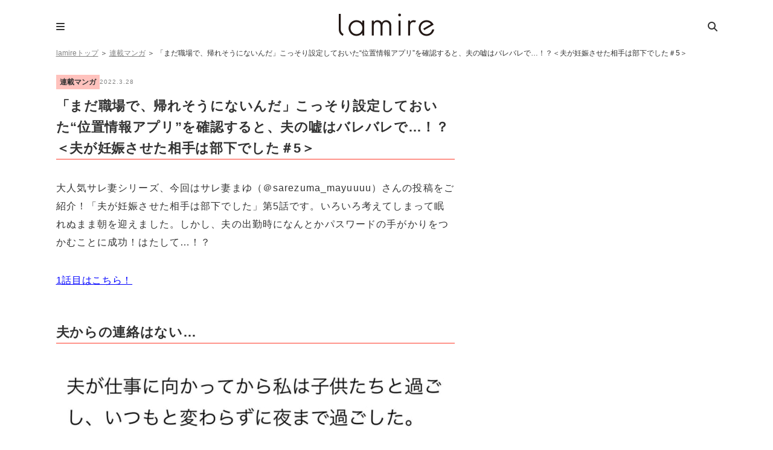

--- FILE ---
content_type: text/html; charset=UTF-8
request_url: https://lamire.jp/557763
body_size: 12949
content:
<!DOCTYPE html>
<html lang="ja">
<head>
<meta name="referrer" content="unsafe-url">
<meta charset="utf-8">
<script>window.dataLayer =  window.dataLayer || [];
dataLayer.push({'PrimaryCategory':'連載マンガ'});
dataLayer.push({'Categories':['連載マンガ']});</script>
<!-- Google Tag Manager -->
<script>(function(w,d,s,l,i){w[l]=w[l]||[];w[l].push({'gtm.start':
new Date().getTime(),event:'gtm.js'});var f=d.getElementsByTagName(s)[0],
j=d.createElement(s),dl=l!='dataLayer'?'&l='+l:'';j.async=true;j.src=
'https://www.googletagmanager.com/gtm.js?id='+i+dl;f.parentNode.insertBefore(j,f);
})(window,document,'script','dataLayer','GTM-WT9C2PJ');</script>
<!-- End Google Tag Manager -->

<meta http-equiv="x-dns-prefetch-control" content="on">
<link rel="dns-prefetch" href="//pagead2.googlesyndication.com">
<link rel="dns-prefetch" href="//googleads.g.doubleclick.net">
<link rel="dns-prefetch" href="//googleads4.g.doubleclick.net">
<link rel="dns-prefetch" href="//tpc.googlesyndication.com">
<link rel="dns-prefetch" href="//www.gstatic.com">
<meta name='robots' content='index, follow, max-image-preview:large, max-snippet:-1, max-video-preview:-1' />
	    <script>
	        var ajaxurl = "https://lamire.jp/wp-admin/admin-ajax.php";
	    </script>
	
	<!-- This site is optimized with the Yoast SEO plugin v21.1 - https://yoast.com/wordpress/plugins/seo/ -->
	<title>「まだ職場で、帰れそうにないんだ」こっそり設定しておいた“位置情報アプリ”を確認すると、夫の嘘はバレバレで…！？＜夫が妊娠させた相手は部下でした＃5＞ &#8211; lamire [ラミレ]</title>
	<meta name="description" content="大人気サレ妻シリーズ、今回はサレ妻まゆ（＠sarezuma_mayuuuu）さんの投稿をご紹介！「夫が妊娠させた相手は部下でした」第5話です。いろいろ考えてしまって眠れぬまま朝を迎えました。しかし、夫の出勤時になんとかパスワードの手がかりをつかむことに成功！はたして…！？" />
	<link rel="canonical" href="https://lamire.jp/557763" />
	<link rel="next" href="https://lamire.jp/557763/2" />
	<meta property="og:locale" content="ja_JP" />
	<meta property="og:type" content="article" />
	<meta property="og:title" content="「まだ職場で、帰れそうにないんだ」こっそり設定しておいた“位置情報アプリ”を確認すると、夫の嘘はバレバレで…！？＜夫が妊娠させた相手は部下でした＃5＞ - lamire [ラミレ]" />
	<meta property="og:description" content="大人気サレ妻シリーズ、今回はサレ妻まゆ（＠sarezuma_mayuuuu）さんの投稿をご紹介！「夫が妊娠させた相手は部下でした」第5話です。いろいろ考えてしまって眠れぬまま朝を迎えました。しかし、夫の出勤時になんとかパスワードの手がかりをつかむことに成功！はたして…！？" />
	<meta property="og:url" content="https://lamire.jp/557763" />
	<meta property="og:site_name" content="lamire [ラミレ]" />
	<meta property="article:publisher" content="https://www.facebook.com/xzcloset" />
	<meta property="article:published_time" content="2022-03-28T02:49:17+00:00" />
	<meta property="article:modified_time" content="2022-04-01T06:44:00+00:00" />
	<meta property="og:image" content="https://image.lamire.jp/wp-content/uploads/2022/03/27171551/240603466_206386801469074_3277842054682732855_n.jpg" />
	<meta property="og:image:width" content="1200" />
	<meta property="og:image:height" content="1200" />
	<meta property="og:image:type" content="image/jpeg" />
	<meta name="author" content="サレ妻まゆ" />
	<meta name="twitter:card" content="summary_large_image" />
	<meta name="twitter:creator" content="@lamire_jp" />
	<meta name="twitter:site" content="@lamire_jp" />
	<meta name="twitter:label1" content="執筆者" />
	<meta name="twitter:data1" content="サレ妻まゆ" />
	<script type="application/ld+json" class="yoast-schema-graph">{"@context":"https://schema.org","@graph":[{"@type":"WebPage","@id":"https://lamire.jp/557763","url":"https://lamire.jp/557763","name":"「まだ職場で、帰れそうにないんだ」こっそり設定しておいた“位置情報アプリ”を確認すると、夫の嘘はバレバレで…！？＜夫が妊娠させた相手は部下でした＃5＞ - lamire [ラミレ]","isPartOf":{"@id":"https://lamire.jp/#website"},"primaryImageOfPage":{"@id":"https://lamire.jp/557763#primaryimage"},"image":{"@id":"https://lamire.jp/557763#primaryimage"},"thumbnailUrl":"https://lamire.jp/wp-content/uploads/2022/03/240603466_206386801469074_3277842054682732855_n.jpg","datePublished":"2022-03-28T02:49:17+00:00","dateModified":"2022-04-01T06:44:00+00:00","author":{"@id":"https://lamire.jp/#/schema/person/62e3105af5a5057742d224e57009f4be"},"description":"大人気サレ妻シリーズ、今回はサレ妻まゆ（＠sarezuma_mayuuuu）さんの投稿をご紹介！「夫が妊娠させた相手は部下でした」第5話です。いろいろ考えてしまって眠れぬまま朝を迎えました。しかし、夫の出勤時になんとかパスワードの手がかりをつかむことに成功！はたして…！？","breadcrumb":{"@id":"https://lamire.jp/557763#breadcrumb"},"inLanguage":"ja","potentialAction":[{"@type":"ReadAction","target":["https://lamire.jp/557763"]}]},{"@type":"ImageObject","inLanguage":"ja","@id":"https://lamire.jp/557763#primaryimage","url":"https://lamire.jp/wp-content/uploads/2022/03/240603466_206386801469074_3277842054682732855_n.jpg","contentUrl":"https://lamire.jp/wp-content/uploads/2022/03/240603466_206386801469074_3277842054682732855_n.jpg","width":1200,"height":1200},{"@type":"BreadcrumbList","@id":"https://lamire.jp/557763#breadcrumb","itemListElement":[{"@type":"ListItem","position":1,"name":"lamireトップ","item":"https://lamire.jp/"},{"@type":"ListItem","position":2,"name":"連載マンガ"}]},{"@type":"WebSite","@id":"https://lamire.jp/#website","url":"https://lamire.jp/","name":"lamire [ラミレ]","description":"普段のわたしを、ちょっとステキに","potentialAction":[{"@type":"SearchAction","target":{"@type":"EntryPoint","urlTemplate":"https://lamire.jp/?s={search_term_string}"},"query-input":"required name=search_term_string"}],"inLanguage":"ja"},{"@type":"Person","@id":"https://lamire.jp/#/schema/person/62e3105af5a5057742d224e57009f4be","name":"サレ妻まゆ","image":{"@type":"ImageObject","inLanguage":"ja","@id":"https://lamire.jp/#/schema/person/image/","url":"https://secure.gravatar.com/avatar/2cfb965815676208d7486a6322cfafa9?s=96&d=mm&r=g","contentUrl":"https://secure.gravatar.com/avatar/2cfb965815676208d7486a6322cfafa9?s=96&d=mm&r=g","caption":"サレ妻まゆ"},"url":"https://lamire.jp/author/sarezuma_mayuuuu"}]}</script>
	<!-- / Yoast SEO plugin. -->


<link rel='stylesheet' id='yarppRelatedCss-css' href='https://lamire.jp/wp-content/plugins/yet-another-related-posts-plugin/style/related.css?ver=6.1.9' type='text/css' media='all' />
<link rel='stylesheet' id='sbi_styles-css' href='https://lamire.jp/wp-content/plugins/instagram-feed/css/sbi-styles.min.css?ver=6.10.0' type='text/css' media='all' />
<link rel='stylesheet' id='wp-block-library-css' href='https://lamire.jp/wp-includes/css/dist/block-library/style.min.css?ver=6.1.9' type='text/css' media='all' />
<link rel='stylesheet' id='liquid-block-speech-css' href='https://lamire.jp/wp-content/plugins/liquid-speech-balloon/css/block.css?ver=6.1.9' type='text/css' media='all' />
<link rel='stylesheet' id='classic-theme-styles-css' href='https://lamire.jp/wp-includes/css/classic-themes.min.css?ver=1' type='text/css' media='all' />
<style id='global-styles-inline-css' type='text/css'>
body{--wp--preset--color--black: #000000;--wp--preset--color--cyan-bluish-gray: #abb8c3;--wp--preset--color--white: #ffffff;--wp--preset--color--pale-pink: #f78da7;--wp--preset--color--vivid-red: #cf2e2e;--wp--preset--color--luminous-vivid-orange: #ff6900;--wp--preset--color--luminous-vivid-amber: #fcb900;--wp--preset--color--light-green-cyan: #7bdcb5;--wp--preset--color--vivid-green-cyan: #00d084;--wp--preset--color--pale-cyan-blue: #8ed1fc;--wp--preset--color--vivid-cyan-blue: #0693e3;--wp--preset--color--vivid-purple: #9b51e0;--wp--preset--gradient--vivid-cyan-blue-to-vivid-purple: linear-gradient(135deg,rgba(6,147,227,1) 0%,rgb(155,81,224) 100%);--wp--preset--gradient--light-green-cyan-to-vivid-green-cyan: linear-gradient(135deg,rgb(122,220,180) 0%,rgb(0,208,130) 100%);--wp--preset--gradient--luminous-vivid-amber-to-luminous-vivid-orange: linear-gradient(135deg,rgba(252,185,0,1) 0%,rgba(255,105,0,1) 100%);--wp--preset--gradient--luminous-vivid-orange-to-vivid-red: linear-gradient(135deg,rgba(255,105,0,1) 0%,rgb(207,46,46) 100%);--wp--preset--gradient--very-light-gray-to-cyan-bluish-gray: linear-gradient(135deg,rgb(238,238,238) 0%,rgb(169,184,195) 100%);--wp--preset--gradient--cool-to-warm-spectrum: linear-gradient(135deg,rgb(74,234,220) 0%,rgb(151,120,209) 20%,rgb(207,42,186) 40%,rgb(238,44,130) 60%,rgb(251,105,98) 80%,rgb(254,248,76) 100%);--wp--preset--gradient--blush-light-purple: linear-gradient(135deg,rgb(255,206,236) 0%,rgb(152,150,240) 100%);--wp--preset--gradient--blush-bordeaux: linear-gradient(135deg,rgb(254,205,165) 0%,rgb(254,45,45) 50%,rgb(107,0,62) 100%);--wp--preset--gradient--luminous-dusk: linear-gradient(135deg,rgb(255,203,112) 0%,rgb(199,81,192) 50%,rgb(65,88,208) 100%);--wp--preset--gradient--pale-ocean: linear-gradient(135deg,rgb(255,245,203) 0%,rgb(182,227,212) 50%,rgb(51,167,181) 100%);--wp--preset--gradient--electric-grass: linear-gradient(135deg,rgb(202,248,128) 0%,rgb(113,206,126) 100%);--wp--preset--gradient--midnight: linear-gradient(135deg,rgb(2,3,129) 0%,rgb(40,116,252) 100%);--wp--preset--duotone--dark-grayscale: url('#wp-duotone-dark-grayscale');--wp--preset--duotone--grayscale: url('#wp-duotone-grayscale');--wp--preset--duotone--purple-yellow: url('#wp-duotone-purple-yellow');--wp--preset--duotone--blue-red: url('#wp-duotone-blue-red');--wp--preset--duotone--midnight: url('#wp-duotone-midnight');--wp--preset--duotone--magenta-yellow: url('#wp-duotone-magenta-yellow');--wp--preset--duotone--purple-green: url('#wp-duotone-purple-green');--wp--preset--duotone--blue-orange: url('#wp-duotone-blue-orange');--wp--preset--font-size--small: 13px;--wp--preset--font-size--medium: 20px;--wp--preset--font-size--large: 36px;--wp--preset--font-size--x-large: 42px;--wp--preset--spacing--20: 0.44rem;--wp--preset--spacing--30: 0.67rem;--wp--preset--spacing--40: 1rem;--wp--preset--spacing--50: 1.5rem;--wp--preset--spacing--60: 2.25rem;--wp--preset--spacing--70: 3.38rem;--wp--preset--spacing--80: 5.06rem;}:where(.is-layout-flex){gap: 0.5em;}body .is-layout-flow > .alignleft{float: left;margin-inline-start: 0;margin-inline-end: 2em;}body .is-layout-flow > .alignright{float: right;margin-inline-start: 2em;margin-inline-end: 0;}body .is-layout-flow > .aligncenter{margin-left: auto !important;margin-right: auto !important;}body .is-layout-constrained > .alignleft{float: left;margin-inline-start: 0;margin-inline-end: 2em;}body .is-layout-constrained > .alignright{float: right;margin-inline-start: 2em;margin-inline-end: 0;}body .is-layout-constrained > .aligncenter{margin-left: auto !important;margin-right: auto !important;}body .is-layout-constrained > :where(:not(.alignleft):not(.alignright):not(.alignfull)){max-width: var(--wp--style--global--content-size);margin-left: auto !important;margin-right: auto !important;}body .is-layout-constrained > .alignwide{max-width: var(--wp--style--global--wide-size);}body .is-layout-flex{display: flex;}body .is-layout-flex{flex-wrap: wrap;align-items: center;}body .is-layout-flex > *{margin: 0;}:where(.wp-block-columns.is-layout-flex){gap: 2em;}.has-black-color{color: var(--wp--preset--color--black) !important;}.has-cyan-bluish-gray-color{color: var(--wp--preset--color--cyan-bluish-gray) !important;}.has-white-color{color: var(--wp--preset--color--white) !important;}.has-pale-pink-color{color: var(--wp--preset--color--pale-pink) !important;}.has-vivid-red-color{color: var(--wp--preset--color--vivid-red) !important;}.has-luminous-vivid-orange-color{color: var(--wp--preset--color--luminous-vivid-orange) !important;}.has-luminous-vivid-amber-color{color: var(--wp--preset--color--luminous-vivid-amber) !important;}.has-light-green-cyan-color{color: var(--wp--preset--color--light-green-cyan) !important;}.has-vivid-green-cyan-color{color: var(--wp--preset--color--vivid-green-cyan) !important;}.has-pale-cyan-blue-color{color: var(--wp--preset--color--pale-cyan-blue) !important;}.has-vivid-cyan-blue-color{color: var(--wp--preset--color--vivid-cyan-blue) !important;}.has-vivid-purple-color{color: var(--wp--preset--color--vivid-purple) !important;}.has-black-background-color{background-color: var(--wp--preset--color--black) !important;}.has-cyan-bluish-gray-background-color{background-color: var(--wp--preset--color--cyan-bluish-gray) !important;}.has-white-background-color{background-color: var(--wp--preset--color--white) !important;}.has-pale-pink-background-color{background-color: var(--wp--preset--color--pale-pink) !important;}.has-vivid-red-background-color{background-color: var(--wp--preset--color--vivid-red) !important;}.has-luminous-vivid-orange-background-color{background-color: var(--wp--preset--color--luminous-vivid-orange) !important;}.has-luminous-vivid-amber-background-color{background-color: var(--wp--preset--color--luminous-vivid-amber) !important;}.has-light-green-cyan-background-color{background-color: var(--wp--preset--color--light-green-cyan) !important;}.has-vivid-green-cyan-background-color{background-color: var(--wp--preset--color--vivid-green-cyan) !important;}.has-pale-cyan-blue-background-color{background-color: var(--wp--preset--color--pale-cyan-blue) !important;}.has-vivid-cyan-blue-background-color{background-color: var(--wp--preset--color--vivid-cyan-blue) !important;}.has-vivid-purple-background-color{background-color: var(--wp--preset--color--vivid-purple) !important;}.has-black-border-color{border-color: var(--wp--preset--color--black) !important;}.has-cyan-bluish-gray-border-color{border-color: var(--wp--preset--color--cyan-bluish-gray) !important;}.has-white-border-color{border-color: var(--wp--preset--color--white) !important;}.has-pale-pink-border-color{border-color: var(--wp--preset--color--pale-pink) !important;}.has-vivid-red-border-color{border-color: var(--wp--preset--color--vivid-red) !important;}.has-luminous-vivid-orange-border-color{border-color: var(--wp--preset--color--luminous-vivid-orange) !important;}.has-luminous-vivid-amber-border-color{border-color: var(--wp--preset--color--luminous-vivid-amber) !important;}.has-light-green-cyan-border-color{border-color: var(--wp--preset--color--light-green-cyan) !important;}.has-vivid-green-cyan-border-color{border-color: var(--wp--preset--color--vivid-green-cyan) !important;}.has-pale-cyan-blue-border-color{border-color: var(--wp--preset--color--pale-cyan-blue) !important;}.has-vivid-cyan-blue-border-color{border-color: var(--wp--preset--color--vivid-cyan-blue) !important;}.has-vivid-purple-border-color{border-color: var(--wp--preset--color--vivid-purple) !important;}.has-vivid-cyan-blue-to-vivid-purple-gradient-background{background: var(--wp--preset--gradient--vivid-cyan-blue-to-vivid-purple) !important;}.has-light-green-cyan-to-vivid-green-cyan-gradient-background{background: var(--wp--preset--gradient--light-green-cyan-to-vivid-green-cyan) !important;}.has-luminous-vivid-amber-to-luminous-vivid-orange-gradient-background{background: var(--wp--preset--gradient--luminous-vivid-amber-to-luminous-vivid-orange) !important;}.has-luminous-vivid-orange-to-vivid-red-gradient-background{background: var(--wp--preset--gradient--luminous-vivid-orange-to-vivid-red) !important;}.has-very-light-gray-to-cyan-bluish-gray-gradient-background{background: var(--wp--preset--gradient--very-light-gray-to-cyan-bluish-gray) !important;}.has-cool-to-warm-spectrum-gradient-background{background: var(--wp--preset--gradient--cool-to-warm-spectrum) !important;}.has-blush-light-purple-gradient-background{background: var(--wp--preset--gradient--blush-light-purple) !important;}.has-blush-bordeaux-gradient-background{background: var(--wp--preset--gradient--blush-bordeaux) !important;}.has-luminous-dusk-gradient-background{background: var(--wp--preset--gradient--luminous-dusk) !important;}.has-pale-ocean-gradient-background{background: var(--wp--preset--gradient--pale-ocean) !important;}.has-electric-grass-gradient-background{background: var(--wp--preset--gradient--electric-grass) !important;}.has-midnight-gradient-background{background: var(--wp--preset--gradient--midnight) !important;}.has-small-font-size{font-size: var(--wp--preset--font-size--small) !important;}.has-medium-font-size{font-size: var(--wp--preset--font-size--medium) !important;}.has-large-font-size{font-size: var(--wp--preset--font-size--large) !important;}.has-x-large-font-size{font-size: var(--wp--preset--font-size--x-large) !important;}
.wp-block-navigation a:where(:not(.wp-element-button)){color: inherit;}
:where(.wp-block-columns.is-layout-flex){gap: 2em;}
.wp-block-pullquote{font-size: 1.5em;line-height: 1.6;}
</style>
<link rel='stylesheet' id='ppress-frontend-css' href='https://lamire.jp/wp-content/plugins/wp-user-avatar/assets/css/frontend.min.css?ver=4.16.8' type='text/css' media='all' />
<link rel='stylesheet' id='ppress-flatpickr-css' href='https://lamire.jp/wp-content/plugins/wp-user-avatar/assets/flatpickr/flatpickr.min.css?ver=4.16.8' type='text/css' media='all' />
<link rel='stylesheet' id='ppress-select2-css' href='https://lamire.jp/wp-content/plugins/wp-user-avatar/assets/select2/select2.min.css?ver=6.1.9' type='text/css' media='all' />
<link rel='stylesheet' id='yyi_rinker_stylesheet-css' href='https://lamire.jp/wp-content/plugins/yyi-rinker/css/style.css?v=1.1.10&#038;ver=6.1.9' type='text/css' media='all' />
<link rel='stylesheet' id='jquery-ui-autocomplete-style-css' href='https://lamire.jp/wp-content/themes/lamire-theme/asset/lib/jquery-ui-1.12.1.autocomplete/jquery-ui.min.css?ver=6.1.9&ts=1stkqfj' type='text/css' media='all' />
<link rel='stylesheet' id='font-ubuntu-css' href='https://fonts.googleapis.com/css?family=Ubuntu%3A400%2C500%2C700&#038;ver=6.1.9' type='text/css' media='all' />
<link rel='stylesheet' id='font-awesome-css' href='https://cdnjs.cloudflare.com/ajax/libs/font-awesome/6.5.1/css/all.min.css?ver=6.1.9' type='text/css' media='all' />
<link rel='stylesheet' id='sp-slick-css' href='https://lamire.jp/wp-content/themes/lamire-theme/asset/lib/slick/slick.css?ver=6.1.9&ts=1stkqfj' type='text/css' media='all' />
<link rel='stylesheet' id='sp-slick-theme-css' href='https://lamire.jp/wp-content/themes/lamire-theme/asset/lib/slick/slick-theme.css?ver=6.1.9&ts=1stkqfj' type='text/css' media='all' />
<link rel='stylesheet' id='pc-style-css' href='https://lamire.jp/wp-content/themes/lamire-theme/asset/css/pc.css?ver=6.1.9&ts=1stkqfj' type='text/css' media='all' />
<link rel='stylesheet' id='taxopress-frontend-css-css' href='https://lamire.jp/wp-content/plugins/simple-tags/assets/frontend/css/frontend.css?ver=3.43.0' type='text/css' media='all' />
<link rel='stylesheet' id='wp-associate-post-r2-css' href='https://lamire.jp/wp-content/plugins/wp-associate-post-r2/css/skin-standard.css?ver=5.0.1' type='text/css' media='all' />
<link rel='stylesheet' id='yesno_style-css' href='https://lamire.jp/wp-content/plugins/yesno/css/style.css?ver=1.0.12' type='text/css' media='all' />
<link rel='stylesheet' id='enlighterjs-css' href='https://lamire.jp/wp-content/plugins/enlighter/cache/enlighterjs.min.css?ver=VIKvxSB9aMNSred' type='text/css' media='all' />
<!--n2css--><!--n2js--><script type='text/javascript' src='https://lamire.jp/wp-includes/js/jquery/jquery.min.js?ver=3.6.1' id='jquery-core-js'></script>
<script type='text/javascript' src='https://lamire.jp/wp-includes/js/jquery/jquery-migrate.min.js?ver=3.3.2' id='jquery-migrate-js'></script>
<script type='text/javascript' src='https://lamire.jp/wp-content/plugins/wp-user-avatar/assets/flatpickr/flatpickr.min.js?ver=4.16.8' id='ppress-flatpickr-js'></script>
<script type='text/javascript' src='https://lamire.jp/wp-content/plugins/wp-user-avatar/assets/select2/select2.min.js?ver=4.16.8' id='ppress-select2-js'></script>
<script type='text/javascript' src='https://lamire.jp/wp-content/themes/lamire-theme/asset/lib/jquery.inview.min.js?ver=6.1.9&ts=1stkqfj' id='jquery-inview-js'></script>
<script type='text/javascript' src='https://lamire.jp/wp-content/themes/lamire-theme/asset/js/base.js?ver=6.1.9&ts=1stkqfj' id='base-script-js'></script>
<script type='text/javascript' src='https://lamire.jp/wp-content/themes/lamire-theme/asset/lib/jquery.cookie.min.js?ver=6.1.9&ts=1stkqfj' id='jquery-cookie-js'></script>
<script type='text/javascript' src='https://lamire.jp/wp-content/themes/lamire-theme/asset/lib/jquery.rwdImageMaps.min.js?ver=6.1.9&ts=1stkqfj' id='jquery-rddimagemap-js'></script>
<script type='text/javascript' src='https://lamire.jp/wp-content/themes/lamire-theme/asset/lib/slick/slick.min.js?ver=6.1.9&ts=1stkqfj' id='sp-slick-js'></script>
<script type='text/javascript' src='https://lamire.jp/wp-content/themes/lamire-theme/asset/lib/object-fit-images-master/dist/ofi.min.js?ver=6.1.9&ts=1stkqfj' id='pc-ofi-js'></script>
<script type='text/javascript' src='https://lamire.jp/wp-content/themes/lamire-theme/asset/js/pc.js?ver=6.1.9&ts=1stkqfj' id='pc-script-js'></script>
<script type='text/javascript' src='https://lamire.jp/wp-content/plugins/simple-tags/assets/frontend/js/frontend.js?ver=3.43.0' id='taxopress-frontend-js-js'></script>
<link rel="https://api.w.org/" href="https://lamire.jp/wp-json/" /><link rel="alternate" type="application/json" href="https://lamire.jp/wp-json/wp/v2/posts/557763" /><link rel='shortlink' href='https://lamire.jp/?p=557763' />
<link rel="alternate" type="application/json+oembed" href="https://lamire.jp/wp-json/oembed/1.0/embed?url=https%3A%2F%2Flamire.jp%2F557763" />
<link rel="alternate" type="text/xml+oembed" href="https://lamire.jp/wp-json/oembed/1.0/embed?url=https%3A%2F%2Flamire.jp%2F557763&#038;format=xml" />
<style type="text/css">.liquid-speech-balloon-00 .liquid-speech-balloon-avatar { background-image: url("https://lamire.jp/wp-content/uploads/2020/11/14142908/94a2e08152393f032a116b294e6e0228.png"); } .liquid-speech-balloon-01 .liquid-speech-balloon-avatar { background-image: url("https://lamire.jp/wp-content/uploads/2020/12/22190110/lamire_icon-160x160-1-e1608631808579.png"); } .liquid-speech-balloon-02 .liquid-speech-balloon-avatar { background-image: url("https://lamire.jp/wp-content/uploads/2020/12/22192214/ee1f7548f79b5da13e255af93556e661-e1608632546864.png"); } .liquid-speech-balloon-00 .liquid-speech-balloon-avatar::after { content: "宅食用"; } .liquid-speech-balloon-01 .liquid-speech-balloon-avatar::after { content: "ラミレ編集部"; } .liquid-speech-balloon-02 .liquid-speech-balloon-avatar::after { content: "ナッシュ〇〇さん"; } </style>
<!-- Markup (JSON-LD) structured in schema.org ver.4.8.1 START -->
<script type="application/ld+json">
{
    "@context": "https://schema.org",
    "@type": "Article",
    "mainEntityOfPage": {
        "@type": "WebPage",
        "@id": "https://lamire.jp/557763"
    },
    "headline": "「まだ職場で、帰れそうにないんだ」こっそり設定しておいた“位置情報アプリ”を確認すると、夫の嘘はバレバレで…！？＜夫が妊娠させた相手は部下でした＃5＞",
    "datePublished": "2022-03-28T11:49:17+0900",
    "dateModified": "2022-04-01T15:44:00+0900",
    "author": {
        "@type": "Person",
        "name": "サレ妻まゆ"
    },
    "description": "夫からの連絡はない…出典:instagram証拠を掴みたい…！出典:instagramそうと決まると…出典:instagramしかし…出典:instagram夫から折り返しが…！出典:instagram心配する妻を演じる",
    "image": {
        "@type": "ImageObject",
        "url": "https://lamire.jp/wp-content/uploads/2022/03/240603466_206386801469074_3277842054682732855_n.jpg",
        "width": 1200,
        "height": 1200
    },
    "publisher": {
        "@type": "Organization",
        "name": "株式会社lamire"
    }
}
</script>
<!-- Markup (JSON-LD) structured in schema.org END -->
<style>
.yyi-rinker-images {
    display: flex;
    justify-content: center;
    align-items: center;
    position: relative;

}
div.yyi-rinker-image img.yyi-rinker-main-img.hidden {
    display: none;
}

.yyi-rinker-images-arrow {
    cursor: pointer;
    position: absolute;
    top: 50%;
    display: block;
    margin-top: -11px;
    opacity: 0.6;
    width: 22px;
}

.yyi-rinker-images-arrow-left{
    left: -10px;
}
.yyi-rinker-images-arrow-right{
    right: -10px;
}

.yyi-rinker-images-arrow-left.hidden {
    display: none;
}

.yyi-rinker-images-arrow-right.hidden {
    display: none;
}
div.yyi-rinker-contents.yyi-rinker-design-tate  div.yyi-rinker-box{
    flex-direction: column;
}

div.yyi-rinker-contents.yyi-rinker-design-slim div.yyi-rinker-box .yyi-rinker-links {
    flex-direction: column;
}

div.yyi-rinker-contents.yyi-rinker-design-slim div.yyi-rinker-info {
    width: 100%;
}

div.yyi-rinker-contents.yyi-rinker-design-slim .yyi-rinker-title {
    text-align: center;
}

div.yyi-rinker-contents.yyi-rinker-design-slim .yyi-rinker-links {
    text-align: center;
}
div.yyi-rinker-contents.yyi-rinker-design-slim .yyi-rinker-image {
    margin: auto;
}

div.yyi-rinker-contents.yyi-rinker-design-slim div.yyi-rinker-info ul.yyi-rinker-links li {
	align-self: stretch;
}
div.yyi-rinker-contents.yyi-rinker-design-slim div.yyi-rinker-box div.yyi-rinker-info {
	padding: 0;
}
div.yyi-rinker-contents.yyi-rinker-design-slim div.yyi-rinker-box {
	flex-direction: column;
	padding: 14px 5px 0;
}

.yyi-rinker-design-slim div.yyi-rinker-box div.yyi-rinker-info {
	text-align: center;
}

.yyi-rinker-design-slim div.price-box span.price {
	display: block;
}

div.yyi-rinker-contents.yyi-rinker-design-slim div.yyi-rinker-info div.yyi-rinker-title a{
	font-size:16px;
}

div.yyi-rinker-contents.yyi-rinker-design-slim ul.yyi-rinker-links li.amazonkindlelink:before,  div.yyi-rinker-contents.yyi-rinker-design-slim ul.yyi-rinker-links li.amazonlink:before,  div.yyi-rinker-contents.yyi-rinker-design-slim ul.yyi-rinker-links li.rakutenlink:before,  div.yyi-rinker-contents.yyi-rinker-design-slim ul.yyi-rinker-links li.yahoolink:before {
	font-size:12px;
}

div.yyi-rinker-contents.yyi-rinker-design-slim ul.yyi-rinker-links li a {
	font-size: 13px;
}
.entry-content ul.yyi-rinker-links li {
	padding: 0;
}

				</style><meta name="apple-mobile-web-app-title" content="lamire"><style type="text/css">.oembed-instagram{box-shadow: 1px 1px 3px #efefef;  background-color: #ffffff; border: 1px solid #f5f5f5; margin: 1em 5px; padding: 8px;}.oembed-instagram iframe{display: block; margin: 0 auto; max-width: 100%; box-sizing: border-box;}</style>
<meta property="aja:author" content="557763" />
<link rel="icon" href="https://lamire.jp/wp-content/uploads/2018/08/logo_square-160x160.png" sizes="32x32" />
<link rel="icon" href="https://lamire.jp/wp-content/uploads/2018/08/logo_square.png" sizes="192x192" />
<link rel="apple-touch-icon" href="https://lamire.jp/wp-content/uploads/2018/08/logo_square.png" />
<meta name="msapplication-TileImage" content="https://lamire.jp/wp-content/uploads/2018/08/logo_square.png" />
	
<!-- FourM Head Tag -->
<script type="application/javascript" src="//anymind360.com/js/3888/ats.js"></script>
<script async src="https://securepubads.g.doubleclick.net/tag/js/gpt.js"></script>
<script>
  window.googletag = window.googletag || {cmd: []};
  googletag.cmd.push(function() {
googletag.defineSlot('/83555300,42108352/generallink/lamire/JP_LMR_lamire_PC_common_side_rectangle_1', [[1, 1], [300, 250], [320, 180], 'fluid', [336, 280]], 'JP_LMR_lamire_PC_common_side_rectangle_1').addService(googletag.pubads());
googletag.defineSlot('/83555300,42108352/generallink/lamire/JP_LMR_lamire_PC_common_inarticle_rectangle_1', [[1, 1], [320, 180], 'fluid', [336, 280], [300, 250]], 'JP_LMR_lamire_PC_common_inarticle_rectangle_1').addService(googletag.pubads());
googletag.defineSlot('/83555300,42108352/generallink/lamire/JP_LMR_lamire_PC_common_side_rectangle_2', [[320, 180], [1, 1], [300, 250], 'fluid', [336, 280]], 'JP_LMR_lamire_PC_common_side_rectangle_2').addService(googletag.pubads());
googletag.defineSlot('/83555300,42108352/generallink/lamire/JP_LMR_lamire_PC_common_underarticle_rectangle_1', [[300, 250], [336, 280], 'fluid', [1, 1],[660, 250], [320, 180]], 'JP_LMR_lamire_PC_common_underarticle_rectangle_1').addService(googletag.pubads());
googletag.defineSlot('/83555300,42108352/generallink/lamire/JP_LMR_lamire_PC_common_side_rectangle_3', [[300, 250], [1, 1], [320, 180], [300, 600] , [336, 280], 'fluid'], 'JP_LMR_lamire_PC_common_side_rectangle_3').addService(googletag.pubads());
googletag.defineSlot('/83555300,42108352/generallink/lamire/JP_LMR_lamire_PC_common_side_rectangle_4', [[1, 1], [300, 250], [300, 600], [336, 280], 'fluid'], 'JP_LMR_lamire_PC_common_side_rectangle_4').addService(googletag.pubads());
    googletag.pubads().enableSingleRequest();
    googletag.pubads().collapseEmptyDivs(); //空のdivを閉じる
    googletag.enableServices();
  });
</script><!-- Geniee Wrapper Head Tag -->
<script>
  window.gnshbrequest = window.gnshbrequest || {cmd:[]};
  window.gnshbrequest.cmd.push(function(){
    window.gnshbrequest.registerPassback("1566095");
    window.gnshbrequest.registerPassback("1566097");
    window.gnshbrequest.registerPassback("1566098");
    window.gnshbrequest.registerPassback("1566099");
    window.gnshbrequest.registerPassback("1566100");
    window.gnshbrequest.registerPassback("1566101");
    window.gnshbrequest.registerPassback("1566102");
    window.gnshbrequest.forceInternalRequest();
  });
</script>
<script async src="https://securepubads.g.doubleclick.net/tag/js/gpt.js"></script>
<script async src="https://cpt.geniee.jp/hb/v1/205635/16/wrapper.min.js"></script>
<!-- /Geniee Wrapper Head Tag --><script>
  document.addEventListener('DOMContentLoaded', function() {
    const url = window.location.href;
    if (url.includes('/862080')) {
      // divやclass名に応じて広告要素を非表示
      const adElements = document.querySelectorAll('.adsbygoogle, [id^="div-gpt-ad"], .ad-banner');
      adElements.forEach(el => el.style.display = 'none');
    }
  });
</script>
<!-- /AdSense -->
<script data-ad-client="ca-pub-3596849701735642" async src="https://pagead2.googlesyndication.com/pagead/js/adsbygoogle.js"></script><!-- i-mobile ADXタグ -->
<script async src="https://securepubads.g.doubleclick.net/tag/js/gpt.js"></script>
<script>
  !function(a9,a,p,s,t,A,g){if(a[a9])return;function q(c,r){a[a9]._Q.push([c,r])}a[a9]={init:function(){q("i",arguments)},fetchBids:function(){q("f",arguments)},setDisplayBids:function(){},targetingKeys:function(){return[]},_Q:[]};A=p.createElement(s);A.async=!0;A.src=t;g=p.getElementsByTagName(s)[0];g.parentNode.insertBefore(A,g)}("apstag",window,document,"script","//c.amazon-adsystem.com/aax2/apstag.js");

  apstag.init({
    pubID: 'c06cc614-f284-4373-8e7b-e334e4dcb9d3',
    adServer: 'googletag',
    simplerGPT: true,
    schain: {
      complete: 1,
      ver: '1.0',
      nodes: [{
        asi: 'i-mobile.co.jp',
        sid: '68251',
        hp: 1,
      }]
    }
  });

  window.googletag = window.googletag || {cmd: []};

  var imobile_gam_slots = [];

  googletag.cmd.push(function() {
    var SP_rect02 = googletag.sizeMapping()
    .addSize([770, 0], [])
    .addSize([0, 0], [[250, 250], 'fluid', [336, 280], [300, 250], [300, 280], [300, 300], [200, 200], [320, 180]])
    .build();
    var SP_rect = googletag.sizeMapping()
    .addSize([770, 0], [])
    .addSize([0, 0], [[336, 280], [300, 250]])
    .build();
    var SP_banner = googletag.sizeMapping()
    .addSize([770, 0], [])
    .addSize([0, 0], [[320, 100], [320, 50]])
    .build();
    imobile_gam_slots.push(googletag.defineSlot('/9176203,42108352/1814923', [[250, 250], 'fluid', [336, 280], [300, 250], [300, 280], [300, 300], [200, 200], [320, 180]], 'div-gpt-ad-1678079790041-0').defineSizeMapping(SP_rect02).addService(googletag.pubads()));
    imobile_gam_slots.push(googletag.defineSlot('/9176203,42108352/1814922', [[200, 200], [300, 280], [300, 250], [320, 180], [300, 300], 'fluid', [250, 250], [336, 280]], 'div-gpt-ad-1678079853657-0').defineSizeMapping(SP_rect02).addService(googletag.pubads()));
    imobile_gam_slots.push(googletag.defineSlot('/9176203,42108352/1777707', [[336, 280], [300, 250]], 'div-gpt-ad-1644294440381-0').defineSizeMapping(SP_rect).addService(googletag.pubads()));
    imobile_gam_slots.push(googletag.defineSlot('/9176203,42108352/1777785', [[300, 250], [336, 280]], 'div-gpt-ad-1644294498941-0').defineSizeMapping(SP_rect).addService(googletag.pubads()));
    imobile_gam_slots.push(googletag.defineSlot('/9176203,42108352/1777709', [[336, 280], [300, 250]], 'div-gpt-ad-1644294559384-0').defineSizeMapping(SP_rect).addService(googletag.pubads()));
    imobile_gam_slots.push(googletag.defineSlot('/9176203,42108352/1777710', [[300, 250], [336, 280]], 'div-gpt-ad-1644294618023-0').defineSizeMapping(SP_rect).addService(googletag.pubads()));
    imobile_gam_slots.push(googletag.defineSlot('/9176203,42108352/1785627', [[320, 100], [320, 50]], 'div-gpt-ad-1651049679023-0').defineSizeMapping(SP_banner).addService(googletag.pubads()));
    googletag.pubads().disableInitialLoad(); //リクエストを待つ
    googletag.pubads().enableSingleRequest();
    googletag.pubads().collapseEmptyDivs(); //空のdivを閉じる
    googletag.enableServices();
  });

  googletag.cmd.push(function(){
    apstag.fetchBids({ slots: imobile_gam_slots,
      timeout: 2000 },
                     function(bids) {
      apstag.setDisplayBids();
      googletag.pubads().refresh(imobile_gam_slots); //広告をリフレッシュする
    });
  });
</script>
<script>
  window.googletag = window.googletag || {cmd: []};
  googletag.cmd.push(function() {
    googletag.defineSlot('/42108352/lamire_sp_imp_rate_measure_under', [[120, 60], [168, 42]], 'div-gpt-ad-1714466782497-0').addService(googletag.pubads());
    googletag.pubads().enableSingleRequest();
    googletag.enableServices();
  });
</script>
</head>
<body class="post-template-default single single-post postid-557763 single-format-standard">
<!-- Google Tag Manager (noscript) -->
<noscript><iframe src="https://www.googletagmanager.com/ns.html?id=GTM-WT9C2PJ"
height="0" width="0" style="display:none;visibility:hidden"></iframe></noscript>
<!-- End Google Tag Manager (noscript) -->


<div class="page-container">
	<header class="page-header">
	<!-- ロゴ -->
	<div class="page-header-logo">
					<p><a href="https://lamire.jp" rel="nofollow">lamire [ラミレ]</a></p>
			</div>
	
	<!-- メニュー -->
    <div class="menubox">
        <input type="checkbox" id="menu-btn-check">
        <label for="menu-btn-check" class="page-header-btn-menu"></label>
        <div class="menu-content">
            <div class="menu-content-inner">
				<ul class="menu-nav"><li><a href="https://lamire.jp/">HOME</a></li>
<li><a href="https://lamire.jp/fashion">FASHION</a></li>
<li><a href="https://lamire.jp/beauty">BEAUTY</a></li>
<li><a href="https://lamire.jp/lifestyle">LIFESTYLE</a></li>
<li><a href="https://docs.google.com/forms/d/e/1FAIpQLSfIfg4RE30r7xqQL6BsM5Boh5nM1hxU2wWXFtdy_mcBszmrDw/viewform">お問い合わせ</a></li>
</ul>			</div>
		</div>
	</div>
	
	<!-- 検索 -->
    <div class="searchbox">
        <input type="checkbox" id="search-btn-check">
        <label for="search-btn-check" class="page-header-btn-search"></label>
        <div class="search-content">
            <div class="search-content-inner">
                <p>記事を検索する</p>
                <form method="get" class="searchform" action="https://lamire.jp/">
                    <input type="hidden" name="post_type[]" value="post">
                    <input type="hidden" name="orderby[post_date]" value="desc">
                    <input type="hidden" name="post_status[]" value="publish">

                    <input type="text" placeholder="検索ワードを入力" name="s" id="s" class="searchfield" value="" />
                    <input type="submit" value="&#xf002;" alt="検索" title="検索" class="page-header-submit-search">
                </form>
            </div>
        </div>
    </div>
</header>

    
                    
        <p id="breadcrumbs"><span><span><a href="https://lamire.jp/">lamireトップ</a></span> ＞ <span><a href="https://lamire.jp/serialized-comic">連載マンガ</a></span> ＞ <span class="breadcrumb_last" aria-current="page">「まだ職場で、帰れそうにないんだ」こっそり設定しておいた“位置情報アプリ”を確認すると、夫の嘘はバレバレで…！？＜夫が妊娠させた相手は部下でした＃5＞</span></span></p>        
        

	<div class="page-body">
		<div class="page-body-main">
				<div class="xz-section">
		<article class="entry">
			<div class="entry-header --no-margin-top">
                <div class="infoArea">
                    <p>連載マンガ</p>
                    <p class="days">2022.3.28</p>
                </div>
                
				<div class="entry-header-title"><h1 class="entry-title" itemprop="headline">「まだ職場で、帰れそうにないんだ」こっそり設定しておいた“位置情報アプリ”を確認すると、夫の嘘はバレバレで…！？＜夫が妊娠させた相手は部下でした＃5＞</h1></div>
                
                                                            <div class="entry-header-preface">大人気サレ妻シリーズ、今回はサレ妻まゆ（＠sarezuma_mayuuuu）さんの投稿をご紹介！「夫が妊娠させた相手は部下でした」第5話です。いろいろ考えてしまって眠れぬまま朝を迎えました。しかし、夫の出勤時になんとかパスワードの手がかりをつかむことに成功！はたして…！？</div>
                                    				

				                
                
							</div>

			<div class="entry-body">
				<!-- 本文 -->
				<a href="https://lamire.jp/557720" class="reset b">
1話目はこちら！
</a>
<h2>夫からの連絡はない…</h2>
<p><img decoding="async" class="alignnone size-medium wp-image-557773" src="https://lamire.jp/wp-content/uploads/2022/03/27171545/240628111_2645989592370157_2182387462793554720_n-640x640.jpg" alt="" width="640" height="640" /><br />
<span class="img-source"><a href="https://www.instagram.com/p/CTHlHI4lkwI/" rel="nofollow">出典:instagram</a></span></p>
<h2>証拠を掴みたい…！</h2>
<p><img decoding="async" loading="lazy" class="alignnone size-medium wp-image-557772" src="https://lamire.jp/wp-content/uploads/2022/03/27171538/240819855_940127436542211_5372553297013718076_n-640x640.jpg" alt="" width="640" height="640" /><br />
<span class="img-source"><a href="https://www.instagram.com/p/CTHlHI4lkwI/" rel="nofollow">出典:instagram</a></span></p>

				<div class="page-links"><a href="https://lamire.jp/557763/2" class="post-page-numbers">
  <div class="page-text">
    <div class="page-text-info">NEXT PAGE</div>
    <div class="page-text-body">そうと決まると…</div>
  </div>
  </a></div><div class="page-links-number"> <span class="post-page-numbers current" aria-current="page"><span class="page-number">1</span></span> <a href="https://lamire.jp/557763/2" class="post-page-numbers"><span class="page-number">2</span></a> <a href="https://lamire.jp/557763/3" class="post-page-numbers"><span class="page-number">3</span></a> <a href="https://lamire.jp/557763/4" class="post-page-numbers"><span class="page-number">4</span></a></div>				
				<ul class="visitors_bottom"></ul>				
                
                
				<div id="readComplete"></div>
				
				<!--<div class='yarpp-related yarpp-related-none'>
</div>
-->
                				
                <p class="comDai comFutomozi"><a href="https://lamire.jp/557776">次の話を読む！＜夫が妊娠させた相手は部下でした＃6＞</a></p>			</div>
			
			<div class="entry-footer">
                <!-- 広告 -->
                                                                                                                                                			</div>
		</article>
	</div>


    <!-- このカテゴリの新着記事 -->
                    
                    <div class="xz-section">
                <div class="heading-default">
                    <h2>NEW POST</h2>
                </div>

                <div class="entry-list">
                    <ul>
                        <li class="entry-list-v-item">
	<div class="entry-list-v-item-inner">
		<a href="https://lamire.jp/862197">
			
			<div class="entry-list-v-item-thumb">
								<img class="entry-list-v-item-thumb-img object-fit-img" src="https://lamire.jp/wp-content/uploads/2025/10/564b3fcd4673c9142fb238f20ff7bfe0-20251030110354.jpg" width="320" height="320" alt="" />
							</div>
			
            <div>
				<div class="infoArea">
					<p>連載マンガ</p>
					<p class="days">2025.10.31</p>
				</div>

				<div class="entry-list-v-item-text">
					<h2 class="entry-list-v-item-text-title">「何かおかしい…」仮装パーティーで彼が話す&#8221;小悪魔&#8221;。スマホを見て判明した残酷な真実</h2>
				</div>
			</div>
		</a>

	</div>
</li>

<li class="entry-list-v-item">
	<div class="entry-list-v-item-inner">
		<a href="https://lamire.jp/862179">
			
			<div class="entry-list-v-item-thumb">
								<img class="entry-list-v-item-thumb-img object-fit-img" src="https://lamire.jp/wp-content/uploads/2025/10/564b3fcd4673c9142fb238f20ff7bfe0-20251030110354.jpg" width="320" height="320" alt="" />
							</div>
			
            <div>
				<div class="infoArea">
					<p>連載マンガ</p>
					<p class="days">2025.10.31</p>
				</div>

				<div class="entry-list-v-item-text">
					<h2 class="entry-list-v-item-text-title">「何かおかしい…」仮装パーティーで彼が話す&#8221;小悪魔&#8221;。スマホを見て判明した残酷な真実</h2>
				</div>
			</div>
		</a>

	</div>
</li>

<li class="entry-list-v-item">
	<div class="entry-list-v-item-inner">
		<a href="https://lamire.jp/862175">
			
			<div class="entry-list-v-item-thumb">
								<img class="entry-list-v-item-thumb-img object-fit-img" src="https://lamire.jp/wp-content/uploads/2025/10/accaa1d5e4e64a109703e2fe16bc0ceb-20251029190957.png" width="320" height="320" alt="" />
							</div>
			
            <div>
				<div class="infoArea">
					<p>連載マンガ</p>
					<p class="days">2025.10.31</p>
				</div>

				<div class="entry-list-v-item-text">
					<h2 class="entry-list-v-item-text-title">クリスマスケーキに【家用】とメモが…夫の嘘を見抜いても、私が「沈黙」を選んだ理由。</h2>
				</div>
			</div>
		</a>

	</div>
</li>

<li class="entry-list-v-item">
	<div class="entry-list-v-item-inner">
		<a href="https://lamire.jp/862176">
			
			<div class="entry-list-v-item-thumb">
								<img class="entry-list-v-item-thumb-img object-fit-img" src="https://lamire.jp/wp-content/uploads/2025/10/adb5cf0a89f438a98a7776edba673072-20251030105930.jpg" width="320" height="320" alt="" />
							</div>
			
            <div>
				<div class="infoArea">
					<p>連載マンガ</p>
					<p class="days">2025.10.31</p>
				</div>

				<div class="entry-list-v-item-text">
					<h2 class="entry-list-v-item-text-title">交際初期の「違和感」はサインだった。スピード告白の彼が教えてくれた教訓</h2>
				</div>
			</div>
		</a>

	</div>
</li>

<li class="entry-list-v-item">
	<div class="entry-list-v-item-inner">
		<a href="https://lamire.jp/856301">
			
			<div class="entry-list-v-item-thumb">
								<img class="entry-list-v-item-thumb-img object-fit-img" src="https://lamire.jp/wp-content/uploads/2024/05/8101971c95455b86806c41d7b0fe93c0.png" width="320" height="320" alt="" />
							</div>
			
            <div>
				<div class="infoArea">
					<p>連載マンガ</p>
					<p class="days">2024.5.27</p>
				</div>

				<div class="entry-list-v-item-text">
					<h2 class="entry-list-v-item-text-title">プロポーズを一刀両断した愛犬家＃1</h2>
				</div>
			</div>
		</a>

	</div>
</li>

<li class="entry-list-v-item">
	<div class="entry-list-v-item-inner">
		<a href="https://lamire.jp/856306">
			
			<div class="entry-list-v-item-thumb">
								<img class="entry-list-v-item-thumb-img object-fit-img" src="https://lamire.jp/wp-content/uploads/2024/05/e7a466df4e2010bb20dd0f36cf7bb827.png" width="320" height="320" alt="" />
							</div>
			
            <div>
				<div class="infoArea">
					<p>連載マンガ</p>
					<p class="days">2024.5.27</p>
				</div>

				<div class="entry-list-v-item-text">
					<h2 class="entry-list-v-item-text-title">プロポーズを一刀両断した愛犬家＃2</h2>
				</div>
			</div>
		</a>

	</div>
</li>

<li class="entry-list-v-item">
	<div class="entry-list-v-item-inner">
		<a href="https://lamire.jp/856307">
			
			<div class="entry-list-v-item-thumb">
								<img class="entry-list-v-item-thumb-img object-fit-img" src="https://lamire.jp/wp-content/uploads/2024/05/4241bbd4daaa9bea1bdcd41be19fcf94.png" width="320" height="320" alt="" />
							</div>
			
            <div>
				<div class="infoArea">
					<p>連載マンガ</p>
					<p class="days">2024.5.27</p>
				</div>

				<div class="entry-list-v-item-text">
					<h2 class="entry-list-v-item-text-title">プロポーズを一刀両断した愛犬家＃3</h2>
				</div>
			</div>
		</a>

	</div>
</li>

<li class="entry-list-v-item">
	<div class="entry-list-v-item-inner">
		<a href="https://lamire.jp/856308">
			
			<div class="entry-list-v-item-thumb">
								<img class="entry-list-v-item-thumb-img object-fit-img" src="https://lamire.jp/wp-content/uploads/2024/05/5a34872ea050fcede7096d1e349399d0.jpg" width="320" height="320" alt="" />
							</div>
			
            <div>
				<div class="infoArea">
					<p>連載マンガ</p>
					<p class="days">2024.5.27</p>
				</div>

				<div class="entry-list-v-item-text">
					<h2 class="entry-list-v-item-text-title">プロポーズを一刀両断した愛犬家＃4</h2>
				</div>
			</div>
		</a>

	</div>
</li>

<li class="entry-list-v-item">
	<div class="entry-list-v-item-inner">
		<a href="https://lamire.jp/856309">
			
			<div class="entry-list-v-item-thumb">
								<img class="entry-list-v-item-thumb-img object-fit-img" src="https://lamire.jp/wp-content/uploads/2024/05/460a6ca3b5ad8c330efba9d86c392c8e.png" width="320" height="320" alt="" />
							</div>
			
            <div>
				<div class="infoArea">
					<p>連載マンガ</p>
					<p class="days">2024.5.27</p>
				</div>

				<div class="entry-list-v-item-text">
					<h2 class="entry-list-v-item-text-title">プロポーズを一刀両断した愛犬家＃5</h2>
				</div>
			</div>
		</a>

	</div>
</li>

<li class="entry-list-v-item">
	<div class="entry-list-v-item-inner">
		<a href="https://lamire.jp/856310">
			
			<div class="entry-list-v-item-thumb">
								<img class="entry-list-v-item-thumb-img object-fit-img" src="https://lamire.jp/wp-content/uploads/2024/05/7723367614b55c3d0c644bc47100ed7c.png" width="320" height="320" alt="" />
							</div>
			
            <div>
				<div class="infoArea">
					<p>連載マンガ</p>
					<p class="days">2024.5.27</p>
				</div>

				<div class="entry-list-v-item-text">
					<h2 class="entry-list-v-item-text-title">プロポーズを一刀両断した愛犬家＃6</h2>
				</div>
			</div>
		</a>

	</div>
</li>

                    </ul>
                </div>
                
                <div class="pagenation">
                    <div class="pagenation-more"><a href="https://lamire.jp/serialized-comic">Read More</a></div>
                </div>
            </div>
                        

		</div>

		<div class="page-body-side">
				<div class="ad-unit"></div>
                            <div class="ad-unit"></div>
                        

            <div class="sidebar-fixed">
			<div class="ad-unit"></div>	
        </div>
    		</div>
	</div>

	<footer class="page-footer">
	<div class="page-footer-inner">
        <ul class="page-footer-nav"><li><a href="https://lamire.jp/">HOME</a></li>
<li><a href="https://lamire.jp/fashion">FASHION</a></li>
<li><a href="https://lamire.jp/beauty">BEAUTY</a></li>
<li><a href="https://lamire.jp/lifestyle">LIFESTYLE</a></li>
<li><a href="https://docs.google.com/forms/d/e/1FAIpQLSfIfg4RE30r7xqQL6BsM5Boh5nM1hxU2wWXFtdy_mcBszmrDw/viewform">お問い合わせ</a></li>
</ul>    
        
        <div class="page-footer-sub">
            <a href="https://lamire.jp"><img src="https://lamire.jp/wp-content/themes/lamire-theme/asset/img/logo.png" alt="ロゴ" class="page-footer-logo"></a>

            <ul class="page-footer-sub-nav"><li><a href="https://general-link.co.jp/">運営会社</a></li>
<li><a href="https://lamire.jp/terms">利用規約</a></li>
<li><a href="https://docs.google.com/forms/d/e/1FAIpQLSfIfg4RE30r7xqQL6BsM5Boh5nM1hxU2wWXFtdy_mcBszmrDw/viewform">お問い合わせ</a></li>
<li><a href="https://lamire.jp/media-policy">メディアポリシー</a></li>
<li><a href="https://general-link.co.jp/privacy/">プライバシーポリシー</a></li>
<li><a href="https://lamire.jp/tag">キーワード一覧</a></li>
</ul>    
       </div> 
    <div class="page-footer-copyright">&copy; 2020 - 2026 lamire inc.</div>
	</div>
</footer>
<a href="#" id="page-top"><i class="fa-solid fa-chevron-up"></i></a>

</div>

<!-- Instagram Feed JS -->
<script type="text/javascript">
var sbiajaxurl = "https://lamire.jp/wp-admin/admin-ajax.php";
</script>
<script type='text/javascript' id='ppress-frontend-script-js-extra'>
/* <![CDATA[ */
var pp_ajax_form = {"ajaxurl":"https:\/\/lamire.jp\/wp-admin\/admin-ajax.php","confirm_delete":"Are you sure?","deleting_text":"Deleting...","deleting_error":"An error occurred. Please try again.","nonce":"c3191f3c35","disable_ajax_form":"false","is_checkout":"0","is_checkout_tax_enabled":"0","is_checkout_autoscroll_enabled":"true"};
/* ]]> */
</script>
<script type='text/javascript' src='https://lamire.jp/wp-content/plugins/wp-user-avatar/assets/js/frontend.min.js?ver=4.16.8' id='ppress-frontend-script-js'></script>
<script type='text/javascript' src='https://lamire.jp/wp-content/themes/lamire-theme/asset/js/oembed-instagram.js?ver=1.5.1&ts=1stkqfj' id='oembed-instagram-js'></script>
<script type='text/javascript' src='https://lamire.jp/wp-includes/js/jquery/ui/core.min.js?ver=1.13.2' id='jquery-ui-core-js'></script>
<script type='text/javascript' src='https://lamire.jp/wp-includes/js/jquery/ui/menu.min.js?ver=1.13.2' id='jquery-ui-menu-js'></script>
<script type='text/javascript' src='https://lamire.jp/wp-includes/js/dist/vendor/regenerator-runtime.min.js?ver=0.13.9' id='regenerator-runtime-js'></script>
<script type='text/javascript' src='https://lamire.jp/wp-includes/js/dist/vendor/wp-polyfill.min.js?ver=3.15.0' id='wp-polyfill-js'></script>
<script type='text/javascript' src='https://lamire.jp/wp-includes/js/dist/dom-ready.min.js?ver=392bdd43726760d1f3ca' id='wp-dom-ready-js'></script>
<script type='text/javascript' src='https://lamire.jp/wp-includes/js/dist/hooks.min.js?ver=4169d3cf8e8d95a3d6d5' id='wp-hooks-js'></script>
<script type='text/javascript' src='https://lamire.jp/wp-includes/js/dist/i18n.min.js?ver=9e794f35a71bb98672ae' id='wp-i18n-js'></script>
<script type='text/javascript' id='wp-i18n-js-after'>
wp.i18n.setLocaleData( { 'text direction\u0004ltr': [ 'ltr' ] } );
</script>
<script type='text/javascript' id='wp-a11y-js-translations'>
( function( domain, translations ) {
	var localeData = translations.locale_data[ domain ] || translations.locale_data.messages;
	localeData[""].domain = domain;
	wp.i18n.setLocaleData( localeData, domain );
} )( "default", {"translation-revision-date":"2025-10-03 13:04:02+0000","generator":"GlotPress\/4.0.1","domain":"messages","locale_data":{"messages":{"":{"domain":"messages","plural-forms":"nplurals=1; plural=0;","lang":"ja_JP"},"Notifications":["\u901a\u77e5"]}},"comment":{"reference":"wp-includes\/js\/dist\/a11y.js"}} );
</script>
<script type='text/javascript' src='https://lamire.jp/wp-includes/js/dist/a11y.min.js?ver=ecce20f002eda4c19664' id='wp-a11y-js'></script>
<script type='text/javascript' id='jquery-ui-autocomplete-js-extra'>
/* <![CDATA[ */
var uiAutocompleteL10n = {"noResults":"\u898b\u3064\u304b\u308a\u307e\u305b\u3093\u3067\u3057\u305f\u3002","oneResult":"1\u4ef6\u306e\u7d50\u679c\u304c\u898b\u3064\u304b\u308a\u307e\u3057\u305f\u3002\u4e0a\u4e0b\u30ad\u30fc\u3092\u4f7f\u3063\u3066\u64cd\u4f5c\u3067\u304d\u307e\u3059\u3002","manyResults":"%d\u4ef6\u306e\u7d50\u679c\u304c\u898b\u3064\u304b\u308a\u307e\u3057\u305f\u3002\u4e0a\u4e0b\u30ad\u30fc\u3092\u4f7f\u3063\u3066\u64cd\u4f5c\u3067\u304d\u307e\u3059\u3002","itemSelected":"\u9805\u76ee\u3092\u9078\u629e\u3057\u307e\u3057\u305f\u3002"};
var autoCompleteApiUrl = "https:\/\/lamire.jp\/wp-content\/themes\/lamire-theme\/no-cache\/get_autocomplete_data.php";
var autoCompleteAppendTo = null;
/* ]]> */
</script>
<script type='text/javascript' src='https://lamire.jp/wp-includes/js/jquery/ui/autocomplete.min.js?ver=1.13.2' id='jquery-ui-autocomplete-js'></script>
<script type='text/javascript' src='https://lamire.jp/wp-content/themes/lamire-theme/asset/lib/scrolldepth/jquery.scrolldepth.js?ver=6.1.9&ts=1stkqfj' id='scrollDepth-js'></script>
<script type='text/javascript' id='yesno_script-js-extra'>
/* <![CDATA[ */
var yesno_text = {"back":"\u3082\u3069\u308b"};
/* ]]> */
</script>
<script type='text/javascript' src='https://lamire.jp/wp-content/plugins/yesno/js/yesno.js?ver=1.0.12' id='yesno_script-js'></script>
<script type='text/javascript' src='https://lamire.jp/wp-content/plugins/enlighter/cache/enlighterjs.min.js?ver=VIKvxSB9aMNSred' id='enlighterjs-js'></script>
<script type='text/javascript' id='enlighterjs-js-after'>
!function(e,n){if("undefined"!=typeof EnlighterJS){var o={"selectors":{"block":"pre.EnlighterJSRAW","inline":"code.EnlighterJSRAW"},"options":{"indent":4,"ampersandCleanup":true,"linehover":true,"rawcodeDbclick":false,"textOverflow":"break","linenumbers":true,"theme":"dracula","language":"generic","retainCssClasses":false,"collapse":false,"toolbarOuter":"","toolbarTop":"{BTN_RAW}{BTN_COPY}{BTN_WINDOW}{BTN_WEBSITE}","toolbarBottom":""}};(e.EnlighterJSINIT=function(){EnlighterJS.init(o.selectors.block,o.selectors.inline,o.options)})()}else{(n&&(n.error||n.log)||function(){})("Error: EnlighterJS resources not loaded yet!")}}(window,console);
</script>

<!-- analitics -->
	<script>
		(function(){
			(function(i,s,o,g,r,a,m){i['GoogleAnalyticsObject']=r;i[r]=i[r]||function(){
					(i[r].q=i[r].q||[]).push(arguments)},i[r].l=1*new Date();a=s.createElement(o),
				m=s.getElementsByTagName(o)[0];a.async=1;a.src=g;m.parentNode.insertBefore(a,m)
			})(window,document,'script','https://www.google-analytics.com/analytics.js','ga');
			ga('create', 'UA-49287893-15', 'auto');
			ga('set', 'contentGroup1', 'haishin' );
			ga('set', 'contentGroup2', 'serialized-comic');
			ga('set', 'contentGroup3', 'serialized-comic');
ga('set', 'contentGroup4', '2022-03-28');
			ga('send', 'pageview');
					})();
	</script>
<script>
	var pageTypeName = 'Single';
</script>

<script defer src="https://static.cloudflareinsights.com/beacon.min.js/vcd15cbe7772f49c399c6a5babf22c1241717689176015" integrity="sha512-ZpsOmlRQV6y907TI0dKBHq9Md29nnaEIPlkf84rnaERnq6zvWvPUqr2ft8M1aS28oN72PdrCzSjY4U6VaAw1EQ==" data-cf-beacon='{"version":"2024.11.0","token":"9f2561490f794d2194c8df4ece995183","r":1,"server_timing":{"name":{"cfCacheStatus":true,"cfEdge":true,"cfExtPri":true,"cfL4":true,"cfOrigin":true,"cfSpeedBrain":true},"location_startswith":null}}' crossorigin="anonymous"></script>
</body>
</html>

<!--
Performance optimized by W3 Total Cache. Learn more: https://www.boldgrid.com/w3-total-cache/?utm_source=w3tc&utm_medium=footer_comment&utm_campaign=free_plugin

Disk  を使用したページ キャッシュ

Served from: lamire.jp @ 2026-01-19 09:39:19 by W3 Total Cache
-->

--- FILE ---
content_type: text/html; charset=utf-8
request_url: https://www.google.com/recaptcha/api2/aframe
body_size: 247
content:
<!DOCTYPE HTML><html><head><meta http-equiv="content-type" content="text/html; charset=UTF-8"></head><body><script nonce="14QnrMP_12APsnyfr3AtTw">/** Anti-fraud and anti-abuse applications only. See google.com/recaptcha */ try{var clients={'sodar':'https://pagead2.googlesyndication.com/pagead/sodar?'};window.addEventListener("message",function(a){try{if(a.source===window.parent){var b=JSON.parse(a.data);var c=clients[b['id']];if(c){var d=document.createElement('img');d.src=c+b['params']+'&rc='+(localStorage.getItem("rc::a")?sessionStorage.getItem("rc::b"):"");window.document.body.appendChild(d);sessionStorage.setItem("rc::e",parseInt(sessionStorage.getItem("rc::e")||0)+1);localStorage.setItem("rc::h",'1768783166460');}}}catch(b){}});window.parent.postMessage("_grecaptcha_ready", "*");}catch(b){}</script></body></html>

--- FILE ---
content_type: application/javascript; charset=utf-8
request_url: https://fundingchoicesmessages.google.com/f/AGSKWxVaKMc6yTmTZonyXbPa2J6v_vMD6Q4s8S0Zl4EXGUCR75886VsSnV6uzLXMV5aoD9Rxsv5eugQmQj0dP3wypYKHIvdbsgNMyDm5Qx9g-rsWwWSU5yW7Z0hgTq0KtfwFnlA2RXUVowCxxsXCIbGjS4NhEm6Ew-sa_z4de5gvSAmAeJQNMo2G2lmfhEfm/_/ads/pop./googleafc._platform_ads./adgearsegmentation./adsbanner-
body_size: -1290
content:
window['6fb4aea9-9ab1-4fb8-8ce3-82c890ad85d1'] = true;